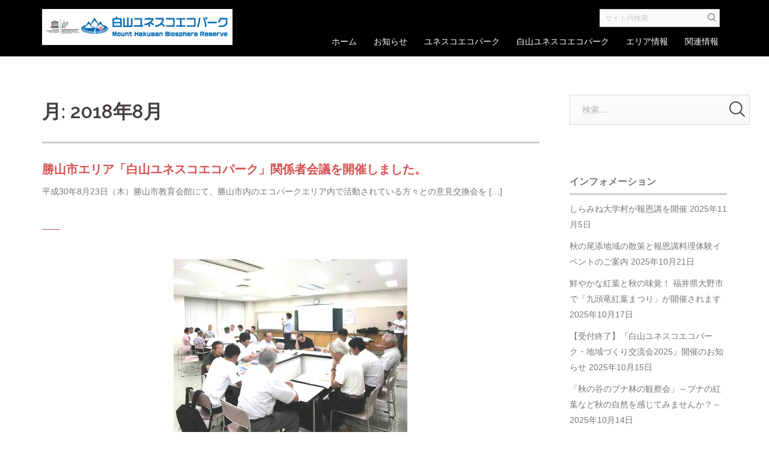

--- FILE ---
content_type: text/html; charset=UTF-8
request_url: https://hakusan-br.jp/2018/08/
body_size: 56021
content:
<!DOCTYPE html>
<html dir="ltr" lang="ja" prefix="og: https://ogp.me/ns#">
<head>
<meta name="google-site-verification" content="EE00xD3Fyw8-e96mDKlVtnR7BoLBQTeaXoLcO9Pgec8" />
<meta charset="UTF-8">
<meta name="viewport" content="width=device-width, initial-scale=1">
<meta name="Keywords" content="白山ユネスコエコパーク,白山,エコパーク,国連大学,白山国立公園" />
<meta name="Description" content="白山ユネスコエコパーク公式サイトです。白山ユネスコエコパークは、富山県南砺市、石川県白山市、福井県大野市・勝山市、岐阜県高山市・郡上市・白川村の4つの県と7つの市村から成り立っています。" />

<link rel="profile" href="http://gmpg.org/xfn/11">
<link rel="pingback" href="https://hakusan-br.jp/wp/xmlrpc.php">
<link href="//netdna.bootstrapcdn.com/font-awesome/4.0.3/css/font-awesome.min.css" rel="stylesheet">

<script src="https://hakusan-br.jp/wp/wp-content/themes/sydney_hakusan/js/ofi.min.js"></script>
<script>objectFitImages('.fit_img');</script>
    

<title>8月, 2018 | 白山ユネスコエコパーク</title>
	<style>img:is([sizes="auto" i], [sizes^="auto," i]) { contain-intrinsic-size: 3000px 1500px }</style>
	
		<!-- All in One SEO 4.7.8 - aioseo.com -->
	<meta name="robots" content="noindex, max-snippet:-1, max-image-preview:large, max-video-preview:-1" />
	<link rel="canonical" href="https://hakusan-br.jp/2018/08/" />
	<link rel="next" href="https://hakusan-br.jp/2018/08/page/2/" />
	<meta name="generator" content="All in One SEO (AIOSEO) 4.7.8" />
		<script type="application/ld+json" class="aioseo-schema">
			{"@context":"https:\/\/schema.org","@graph":[{"@type":"BreadcrumbList","@id":"https:\/\/hakusan-br.jp\/2018\/08\/#breadcrumblist","itemListElement":[{"@type":"ListItem","@id":"https:\/\/hakusan-br.jp\/#listItem","position":1,"name":"\u5bb6","item":"https:\/\/hakusan-br.jp\/","nextItem":{"@type":"ListItem","@id":"https:\/\/hakusan-br.jp\/2018\/#listItem","name":"2018"}},{"@type":"ListItem","@id":"https:\/\/hakusan-br.jp\/2018\/#listItem","position":2,"name":"2018","item":"https:\/\/hakusan-br.jp\/2018\/","nextItem":{"@type":"ListItem","@id":"https:\/\/hakusan-br.jp\/2018\/08\/#listItem","name":"8\u6708, 2018"},"previousItem":{"@type":"ListItem","@id":"https:\/\/hakusan-br.jp\/#listItem","name":"\u5bb6"}},{"@type":"ListItem","@id":"https:\/\/hakusan-br.jp\/2018\/08\/#listItem","position":3,"name":"8\u6708, 2018","previousItem":{"@type":"ListItem","@id":"https:\/\/hakusan-br.jp\/2018\/#listItem","name":"2018"}}]},{"@type":"CollectionPage","@id":"https:\/\/hakusan-br.jp\/2018\/08\/#collectionpage","url":"https:\/\/hakusan-br.jp\/2018\/08\/","name":"8\u6708, 2018 | \u767d\u5c71\u30e6\u30cd\u30b9\u30b3\u30a8\u30b3\u30d1\u30fc\u30af","inLanguage":"ja","isPartOf":{"@id":"https:\/\/hakusan-br.jp\/#website"},"breadcrumb":{"@id":"https:\/\/hakusan-br.jp\/2018\/08\/#breadcrumblist"}},{"@type":"Organization","@id":"https:\/\/hakusan-br.jp\/#organization","name":"\u767d\u5c71\u30e6\u30cd\u30b9\u30b3\u30a8\u30b3\u30d1\u30fc\u30af","description":"\u4e16\u754c\u306b\u8a87\u308b\u767d\u5c71\u3002\u4eba\u3068\u81ea\u7136\u304c\u7d21\u3050\u5730\u57df\u306e\u672a\u6765\u3078","url":"https:\/\/hakusan-br.jp\/"},{"@type":"WebSite","@id":"https:\/\/hakusan-br.jp\/#website","url":"https:\/\/hakusan-br.jp\/","name":"\u767d\u5c71\u30e6\u30cd\u30b9\u30b3\u30a8\u30b3\u30d1\u30fc\u30af","description":"\u4e16\u754c\u306b\u8a87\u308b\u767d\u5c71\u3002\u4eba\u3068\u81ea\u7136\u304c\u7d21\u3050\u5730\u57df\u306e\u672a\u6765\u3078","inLanguage":"ja","publisher":{"@id":"https:\/\/hakusan-br.jp\/#organization"}}]}
		</script>
		<!-- All in One SEO -->

<link rel='dns-prefetch' href='//fonts.googleapis.com' />
<link rel="alternate" type="application/rss+xml" title="白山ユネスコエコパーク &raquo; フィード" href="https://hakusan-br.jp/feed/" />
<link rel="alternate" type="application/rss+xml" title="白山ユネスコエコパーク &raquo; コメントフィード" href="https://hakusan-br.jp/comments/feed/" />
<script type="text/javascript">
/* <![CDATA[ */
window._wpemojiSettings = {"baseUrl":"https:\/\/s.w.org\/images\/core\/emoji\/15.0.3\/72x72\/","ext":".png","svgUrl":"https:\/\/s.w.org\/images\/core\/emoji\/15.0.3\/svg\/","svgExt":".svg","source":{"concatemoji":"https:\/\/hakusan-br.jp\/wp\/wp-includes\/js\/wp-emoji-release.min.js"}};
/*! This file is auto-generated */
!function(i,n){var o,s,e;function c(e){try{var t={supportTests:e,timestamp:(new Date).valueOf()};sessionStorage.setItem(o,JSON.stringify(t))}catch(e){}}function p(e,t,n){e.clearRect(0,0,e.canvas.width,e.canvas.height),e.fillText(t,0,0);var t=new Uint32Array(e.getImageData(0,0,e.canvas.width,e.canvas.height).data),r=(e.clearRect(0,0,e.canvas.width,e.canvas.height),e.fillText(n,0,0),new Uint32Array(e.getImageData(0,0,e.canvas.width,e.canvas.height).data));return t.every(function(e,t){return e===r[t]})}function u(e,t,n){switch(t){case"flag":return n(e,"\ud83c\udff3\ufe0f\u200d\u26a7\ufe0f","\ud83c\udff3\ufe0f\u200b\u26a7\ufe0f")?!1:!n(e,"\ud83c\uddfa\ud83c\uddf3","\ud83c\uddfa\u200b\ud83c\uddf3")&&!n(e,"\ud83c\udff4\udb40\udc67\udb40\udc62\udb40\udc65\udb40\udc6e\udb40\udc67\udb40\udc7f","\ud83c\udff4\u200b\udb40\udc67\u200b\udb40\udc62\u200b\udb40\udc65\u200b\udb40\udc6e\u200b\udb40\udc67\u200b\udb40\udc7f");case"emoji":return!n(e,"\ud83d\udc26\u200d\u2b1b","\ud83d\udc26\u200b\u2b1b")}return!1}function f(e,t,n){var r="undefined"!=typeof WorkerGlobalScope&&self instanceof WorkerGlobalScope?new OffscreenCanvas(300,150):i.createElement("canvas"),a=r.getContext("2d",{willReadFrequently:!0}),o=(a.textBaseline="top",a.font="600 32px Arial",{});return e.forEach(function(e){o[e]=t(a,e,n)}),o}function t(e){var t=i.createElement("script");t.src=e,t.defer=!0,i.head.appendChild(t)}"undefined"!=typeof Promise&&(o="wpEmojiSettingsSupports",s=["flag","emoji"],n.supports={everything:!0,everythingExceptFlag:!0},e=new Promise(function(e){i.addEventListener("DOMContentLoaded",e,{once:!0})}),new Promise(function(t){var n=function(){try{var e=JSON.parse(sessionStorage.getItem(o));if("object"==typeof e&&"number"==typeof e.timestamp&&(new Date).valueOf()<e.timestamp+604800&&"object"==typeof e.supportTests)return e.supportTests}catch(e){}return null}();if(!n){if("undefined"!=typeof Worker&&"undefined"!=typeof OffscreenCanvas&&"undefined"!=typeof URL&&URL.createObjectURL&&"undefined"!=typeof Blob)try{var e="postMessage("+f.toString()+"("+[JSON.stringify(s),u.toString(),p.toString()].join(",")+"));",r=new Blob([e],{type:"text/javascript"}),a=new Worker(URL.createObjectURL(r),{name:"wpTestEmojiSupports"});return void(a.onmessage=function(e){c(n=e.data),a.terminate(),t(n)})}catch(e){}c(n=f(s,u,p))}t(n)}).then(function(e){for(var t in e)n.supports[t]=e[t],n.supports.everything=n.supports.everything&&n.supports[t],"flag"!==t&&(n.supports.everythingExceptFlag=n.supports.everythingExceptFlag&&n.supports[t]);n.supports.everythingExceptFlag=n.supports.everythingExceptFlag&&!n.supports.flag,n.DOMReady=!1,n.readyCallback=function(){n.DOMReady=!0}}).then(function(){return e}).then(function(){var e;n.supports.everything||(n.readyCallback(),(e=n.source||{}).concatemoji?t(e.concatemoji):e.wpemoji&&e.twemoji&&(t(e.twemoji),t(e.wpemoji)))}))}((window,document),window._wpemojiSettings);
/* ]]> */
</script>
<link rel='stylesheet' id='sydney-bootstrap-css' href='https://hakusan-br.jp/wp/wp-content/themes/sydney_hakusan/css/bootstrap/bootstrap.min.css' type='text/css' media='all' />
<style id='wp-emoji-styles-inline-css' type='text/css'>

	img.wp-smiley, img.emoji {
		display: inline !important;
		border: none !important;
		box-shadow: none !important;
		height: 1em !important;
		width: 1em !important;
		margin: 0 0.07em !important;
		vertical-align: -0.1em !important;
		background: none !important;
		padding: 0 !important;
	}
</style>
<link rel='stylesheet' id='wp-block-library-css' href='https://hakusan-br.jp/wp/wp-includes/css/dist/block-library/style.min.css' type='text/css' media='all' />
<style id='classic-theme-styles-inline-css' type='text/css'>
/*! This file is auto-generated */
.wp-block-button__link{color:#fff;background-color:#32373c;border-radius:9999px;box-shadow:none;text-decoration:none;padding:calc(.667em + 2px) calc(1.333em + 2px);font-size:1.125em}.wp-block-file__button{background:#32373c;color:#fff;text-decoration:none}
</style>
<style id='global-styles-inline-css' type='text/css'>
:root{--wp--preset--aspect-ratio--square: 1;--wp--preset--aspect-ratio--4-3: 4/3;--wp--preset--aspect-ratio--3-4: 3/4;--wp--preset--aspect-ratio--3-2: 3/2;--wp--preset--aspect-ratio--2-3: 2/3;--wp--preset--aspect-ratio--16-9: 16/9;--wp--preset--aspect-ratio--9-16: 9/16;--wp--preset--color--black: #000000;--wp--preset--color--cyan-bluish-gray: #abb8c3;--wp--preset--color--white: #ffffff;--wp--preset--color--pale-pink: #f78da7;--wp--preset--color--vivid-red: #cf2e2e;--wp--preset--color--luminous-vivid-orange: #ff6900;--wp--preset--color--luminous-vivid-amber: #fcb900;--wp--preset--color--light-green-cyan: #7bdcb5;--wp--preset--color--vivid-green-cyan: #00d084;--wp--preset--color--pale-cyan-blue: #8ed1fc;--wp--preset--color--vivid-cyan-blue: #0693e3;--wp--preset--color--vivid-purple: #9b51e0;--wp--preset--gradient--vivid-cyan-blue-to-vivid-purple: linear-gradient(135deg,rgba(6,147,227,1) 0%,rgb(155,81,224) 100%);--wp--preset--gradient--light-green-cyan-to-vivid-green-cyan: linear-gradient(135deg,rgb(122,220,180) 0%,rgb(0,208,130) 100%);--wp--preset--gradient--luminous-vivid-amber-to-luminous-vivid-orange: linear-gradient(135deg,rgba(252,185,0,1) 0%,rgba(255,105,0,1) 100%);--wp--preset--gradient--luminous-vivid-orange-to-vivid-red: linear-gradient(135deg,rgba(255,105,0,1) 0%,rgb(207,46,46) 100%);--wp--preset--gradient--very-light-gray-to-cyan-bluish-gray: linear-gradient(135deg,rgb(238,238,238) 0%,rgb(169,184,195) 100%);--wp--preset--gradient--cool-to-warm-spectrum: linear-gradient(135deg,rgb(74,234,220) 0%,rgb(151,120,209) 20%,rgb(207,42,186) 40%,rgb(238,44,130) 60%,rgb(251,105,98) 80%,rgb(254,248,76) 100%);--wp--preset--gradient--blush-light-purple: linear-gradient(135deg,rgb(255,206,236) 0%,rgb(152,150,240) 100%);--wp--preset--gradient--blush-bordeaux: linear-gradient(135deg,rgb(254,205,165) 0%,rgb(254,45,45) 50%,rgb(107,0,62) 100%);--wp--preset--gradient--luminous-dusk: linear-gradient(135deg,rgb(255,203,112) 0%,rgb(199,81,192) 50%,rgb(65,88,208) 100%);--wp--preset--gradient--pale-ocean: linear-gradient(135deg,rgb(255,245,203) 0%,rgb(182,227,212) 50%,rgb(51,167,181) 100%);--wp--preset--gradient--electric-grass: linear-gradient(135deg,rgb(202,248,128) 0%,rgb(113,206,126) 100%);--wp--preset--gradient--midnight: linear-gradient(135deg,rgb(2,3,129) 0%,rgb(40,116,252) 100%);--wp--preset--font-size--small: 13px;--wp--preset--font-size--medium: 20px;--wp--preset--font-size--large: 36px;--wp--preset--font-size--x-large: 42px;--wp--preset--spacing--20: 0.44rem;--wp--preset--spacing--30: 0.67rem;--wp--preset--spacing--40: 1rem;--wp--preset--spacing--50: 1.5rem;--wp--preset--spacing--60: 2.25rem;--wp--preset--spacing--70: 3.38rem;--wp--preset--spacing--80: 5.06rem;--wp--preset--shadow--natural: 6px 6px 9px rgba(0, 0, 0, 0.2);--wp--preset--shadow--deep: 12px 12px 50px rgba(0, 0, 0, 0.4);--wp--preset--shadow--sharp: 6px 6px 0px rgba(0, 0, 0, 0.2);--wp--preset--shadow--outlined: 6px 6px 0px -3px rgba(255, 255, 255, 1), 6px 6px rgba(0, 0, 0, 1);--wp--preset--shadow--crisp: 6px 6px 0px rgba(0, 0, 0, 1);}:where(.is-layout-flex){gap: 0.5em;}:where(.is-layout-grid){gap: 0.5em;}body .is-layout-flex{display: flex;}.is-layout-flex{flex-wrap: wrap;align-items: center;}.is-layout-flex > :is(*, div){margin: 0;}body .is-layout-grid{display: grid;}.is-layout-grid > :is(*, div){margin: 0;}:where(.wp-block-columns.is-layout-flex){gap: 2em;}:where(.wp-block-columns.is-layout-grid){gap: 2em;}:where(.wp-block-post-template.is-layout-flex){gap: 1.25em;}:where(.wp-block-post-template.is-layout-grid){gap: 1.25em;}.has-black-color{color: var(--wp--preset--color--black) !important;}.has-cyan-bluish-gray-color{color: var(--wp--preset--color--cyan-bluish-gray) !important;}.has-white-color{color: var(--wp--preset--color--white) !important;}.has-pale-pink-color{color: var(--wp--preset--color--pale-pink) !important;}.has-vivid-red-color{color: var(--wp--preset--color--vivid-red) !important;}.has-luminous-vivid-orange-color{color: var(--wp--preset--color--luminous-vivid-orange) !important;}.has-luminous-vivid-amber-color{color: var(--wp--preset--color--luminous-vivid-amber) !important;}.has-light-green-cyan-color{color: var(--wp--preset--color--light-green-cyan) !important;}.has-vivid-green-cyan-color{color: var(--wp--preset--color--vivid-green-cyan) !important;}.has-pale-cyan-blue-color{color: var(--wp--preset--color--pale-cyan-blue) !important;}.has-vivid-cyan-blue-color{color: var(--wp--preset--color--vivid-cyan-blue) !important;}.has-vivid-purple-color{color: var(--wp--preset--color--vivid-purple) !important;}.has-black-background-color{background-color: var(--wp--preset--color--black) !important;}.has-cyan-bluish-gray-background-color{background-color: var(--wp--preset--color--cyan-bluish-gray) !important;}.has-white-background-color{background-color: var(--wp--preset--color--white) !important;}.has-pale-pink-background-color{background-color: var(--wp--preset--color--pale-pink) !important;}.has-vivid-red-background-color{background-color: var(--wp--preset--color--vivid-red) !important;}.has-luminous-vivid-orange-background-color{background-color: var(--wp--preset--color--luminous-vivid-orange) !important;}.has-luminous-vivid-amber-background-color{background-color: var(--wp--preset--color--luminous-vivid-amber) !important;}.has-light-green-cyan-background-color{background-color: var(--wp--preset--color--light-green-cyan) !important;}.has-vivid-green-cyan-background-color{background-color: var(--wp--preset--color--vivid-green-cyan) !important;}.has-pale-cyan-blue-background-color{background-color: var(--wp--preset--color--pale-cyan-blue) !important;}.has-vivid-cyan-blue-background-color{background-color: var(--wp--preset--color--vivid-cyan-blue) !important;}.has-vivid-purple-background-color{background-color: var(--wp--preset--color--vivid-purple) !important;}.has-black-border-color{border-color: var(--wp--preset--color--black) !important;}.has-cyan-bluish-gray-border-color{border-color: var(--wp--preset--color--cyan-bluish-gray) !important;}.has-white-border-color{border-color: var(--wp--preset--color--white) !important;}.has-pale-pink-border-color{border-color: var(--wp--preset--color--pale-pink) !important;}.has-vivid-red-border-color{border-color: var(--wp--preset--color--vivid-red) !important;}.has-luminous-vivid-orange-border-color{border-color: var(--wp--preset--color--luminous-vivid-orange) !important;}.has-luminous-vivid-amber-border-color{border-color: var(--wp--preset--color--luminous-vivid-amber) !important;}.has-light-green-cyan-border-color{border-color: var(--wp--preset--color--light-green-cyan) !important;}.has-vivid-green-cyan-border-color{border-color: var(--wp--preset--color--vivid-green-cyan) !important;}.has-pale-cyan-blue-border-color{border-color: var(--wp--preset--color--pale-cyan-blue) !important;}.has-vivid-cyan-blue-border-color{border-color: var(--wp--preset--color--vivid-cyan-blue) !important;}.has-vivid-purple-border-color{border-color: var(--wp--preset--color--vivid-purple) !important;}.has-vivid-cyan-blue-to-vivid-purple-gradient-background{background: var(--wp--preset--gradient--vivid-cyan-blue-to-vivid-purple) !important;}.has-light-green-cyan-to-vivid-green-cyan-gradient-background{background: var(--wp--preset--gradient--light-green-cyan-to-vivid-green-cyan) !important;}.has-luminous-vivid-amber-to-luminous-vivid-orange-gradient-background{background: var(--wp--preset--gradient--luminous-vivid-amber-to-luminous-vivid-orange) !important;}.has-luminous-vivid-orange-to-vivid-red-gradient-background{background: var(--wp--preset--gradient--luminous-vivid-orange-to-vivid-red) !important;}.has-very-light-gray-to-cyan-bluish-gray-gradient-background{background: var(--wp--preset--gradient--very-light-gray-to-cyan-bluish-gray) !important;}.has-cool-to-warm-spectrum-gradient-background{background: var(--wp--preset--gradient--cool-to-warm-spectrum) !important;}.has-blush-light-purple-gradient-background{background: var(--wp--preset--gradient--blush-light-purple) !important;}.has-blush-bordeaux-gradient-background{background: var(--wp--preset--gradient--blush-bordeaux) !important;}.has-luminous-dusk-gradient-background{background: var(--wp--preset--gradient--luminous-dusk) !important;}.has-pale-ocean-gradient-background{background: var(--wp--preset--gradient--pale-ocean) !important;}.has-electric-grass-gradient-background{background: var(--wp--preset--gradient--electric-grass) !important;}.has-midnight-gradient-background{background: var(--wp--preset--gradient--midnight) !important;}.has-small-font-size{font-size: var(--wp--preset--font-size--small) !important;}.has-medium-font-size{font-size: var(--wp--preset--font-size--medium) !important;}.has-large-font-size{font-size: var(--wp--preset--font-size--large) !important;}.has-x-large-font-size{font-size: var(--wp--preset--font-size--x-large) !important;}
:where(.wp-block-post-template.is-layout-flex){gap: 1.25em;}:where(.wp-block-post-template.is-layout-grid){gap: 1.25em;}
:where(.wp-block-columns.is-layout-flex){gap: 2em;}:where(.wp-block-columns.is-layout-grid){gap: 2em;}
:root :where(.wp-block-pullquote){font-size: 1.5em;line-height: 1.6;}
</style>
<link rel='stylesheet' id='contact-form-7-css' href='https://hakusan-br.jp/wp/wp-content/plugins/contact-form-7/includes/css/styles.css' type='text/css' media='all' />
<link rel='stylesheet' id='responsive-lightbox-nivo_lightbox-css-css' href='https://hakusan-br.jp/wp/wp-content/plugins/responsive-lightbox-lite/assets/nivo-lightbox/nivo-lightbox.css' type='text/css' media='all' />
<link rel='stylesheet' id='responsive-lightbox-nivo_lightbox-css-d-css' href='https://hakusan-br.jp/wp/wp-content/plugins/responsive-lightbox-lite/assets/nivo-lightbox/themes/default/default.css' type='text/css' media='all' />
<link rel='stylesheet' id='searchandfilter-css' href='https://hakusan-br.jp/wp/wp-content/plugins/search-filter/style.css' type='text/css' media='all' />
<link rel='stylesheet' id='sow-image-default-8b5b6f678277-css' href='https://hakusan-br.jp/wp/wp-content/uploads/siteorigin-widgets/sow-image-default-8b5b6f678277.css' type='text/css' media='all' />
<link rel='stylesheet' id='whats-new-style-css' href='https://hakusan-br.jp/wp/wp-content/plugins/whats-new-genarator/whats-new.css' type='text/css' media='all' />
<link rel='stylesheet' id='sydney-body-fonts-css' href='//fonts.googleapis.com/css?family=Source+Sans+Pro%3A400%2C400italic%2C600' type='text/css' media='all' />
<link rel='stylesheet' id='sydney-headings-fonts-css' href='//fonts.googleapis.com/css?family=Raleway%3A400%2C500%2C600' type='text/css' media='all' />
<link rel='stylesheet' id='sydney-style-css' href='https://hakusan-br.jp/wp/wp-content/themes/sydney_hakusan/style.css' type='text/css' media='all' />
<style id='sydney-style-inline-css' type='text/css'>
.site-title { font-size:32px; }
.site-description { font-size:16px; }
#mainnav ul li a { font-size:14px; }
h1 { font-size:52px; }
h2 { font-size:42px; }
h3 { font-size:32px; }
h4 { font-size:25px; }
h5 { font-size:20px; }
h6 { font-size:18px; }
body { font-size:14px; }
.header-image { background-size:cover;}
.header-image { height:60px; }
.site-header.float-header { background-color:rgba(0,0,0,0.9);}
@media only screen and (max-width: 991px) { .site-header { background-color:#000000;}}
.site-title a, .site-title a:hover { color:#ffffff}
.site-description { color:#ffffff}
#mainnav ul li a, #mainnav ul li::before { color:#ffffff}
#mainnav .sub-menu li a { color:#ffffff}
#mainnav .sub-menu li a { background:#1c1c1c}
.text-slider .maintitle, .text-slider .subtitle { color:#ffffff}
body { color:#767676}
#secondary { background-color:#ffffff}
#secondary, #secondary a, #secondary .widget-title { color:#767676}
.footer-widgets { background-color:#252525}
.site-footer { background-color:#1c1c1c}
.site-footer,.site-footer a { color:#666666}
.overlay { background-color:#000000}
.page-wrap { padding-top:83px;}
.page-wrap { padding-bottom:100px;}
.slide-inner { display:none;}
.slide-inner.text-slider-stopped { display:block;}

</style>
<link rel='stylesheet' id='sydney-font-awesome-css' href='https://hakusan-br.jp/wp/wp-content/themes/sydney_hakusan/fonts/font-awesome.min.css' type='text/css' media='all' />
<!--[if lte IE 9]>
<link rel='stylesheet' id='sydney-ie9-css' href='https://hakusan-br.jp/wp/wp-content/themes/sydney_hakusan/css/ie9.css' type='text/css' media='all' />
<![endif]-->
<link rel='stylesheet' id='wp-pagenavi-css' href='https://hakusan-br.jp/wp/wp-content/plugins/wp-pagenavi/pagenavi-css.css' type='text/css' media='all' />
<script type="text/javascript" src="https://hakusan-br.jp/wp/wp-includes/js/jquery/jquery.min.js" id="jquery-core-js"></script>
<script type="text/javascript" src="https://hakusan-br.jp/wp/wp-includes/js/jquery/jquery-migrate.min.js" id="jquery-migrate-js"></script>
<script type="text/javascript" src="https://hakusan-br.jp/wp/wp-content/plugins/responsive-lightbox-lite/assets/nivo-lightbox/nivo-lightbox.min.js" id="responsive-lightbox-nivo_lightbox-js"></script>
<script type="text/javascript" id="responsive-lightbox-lite-script-js-extra">
/* <![CDATA[ */
var rllArgs = {"script":"nivo_lightbox","selector":"lightbox","custom_events":""};
/* ]]> */
</script>
<script type="text/javascript" src="https://hakusan-br.jp/wp/wp-content/plugins/responsive-lightbox-lite/assets/inc/script.js" id="responsive-lightbox-lite-script-js"></script>
<script type="text/javascript" src="https://hakusan-br.jp/wp/wp-content/plugins/sydney-portfolio//lib/js/isotope.min.js" id="sydney-isotope-js"></script>
<link rel="https://api.w.org/" href="https://hakusan-br.jp/wp-json/" /><link rel="EditURI" type="application/rsd+xml" title="RSD" href="https://hakusan-br.jp/wp/xmlrpc.php?rsd" />
			<style>
				.sydney-svg-icon {
					display: inline-block;
					width: 16px;
					height: 16px;
					vertical-align: middle;
					line-height: 1;
				}
				.team-item .team-social li .sydney-svg-icon {
					width: 14px;
				}
				.roll-team:not(.style1) .team-item .team-social li .sydney-svg-icon {
					fill: #fff;
				}
				.team-item .team-social li:hover .sydney-svg-icon {
					fill: #000;
				}
				.team_hover_edits .team-social li a .sydney-svg-icon {
					fill: #000;
				}
				.team_hover_edits .team-social li:hover a .sydney-svg-icon {
					fill: #fff;
				}	
				.single-sydney-projects .entry-thumb {
					text-align: left;
				}	

			</style>
			<style type="text/css">
		.header-image {
			background-image: url(https://hakusan-br.store-ink.jp/wp/wp-content/uploads/2016/07/cropped-shiramine-1.jpg);
			display: block;
		}
		@media only screen and (max-width: 1024px) {
			.header-inner {
				display: block;
			}
			.header-image {
				background-image: none;
				height: auto !important;
			}		
		}
	</style>
	<link rel="icon" href="https://hakusan-br.jp/wp/wp-content/uploads/2019/03/cropped-fv-1-32x32.gif" sizes="32x32" />
<link rel="icon" href="https://hakusan-br.jp/wp/wp-content/uploads/2019/03/cropped-fv-1-192x192.gif" sizes="192x192" />
<link rel="apple-touch-icon" href="https://hakusan-br.jp/wp/wp-content/uploads/2019/03/cropped-fv-1-180x180.gif" />
<meta name="msapplication-TileImage" content="https://hakusan-br.jp/wp/wp-content/uploads/2019/03/cropped-fv-1-270x270.gif" />
		<style type="text/css" id="wp-custom-css">
			/* ---ヘッダーに検索枠追加 --- */
.site-logo {max-height: 60px}
    .header_search{text-align: right;}
    .site-header.float-header {
        background-color: rgba(0,0,0,1);
        background-color:#000;
        padding:15px 10px 12px;
        position: fixed}
    .searchandfilter ul{margin: 0 0 11px}
    .searchandfilter input[type="text"]{
        font-size: 12px;
        box-sizing: border-box;	padding:0 20px 0 8px ;margin: 0 -8px 0 0;
        width: 200px;height: 30px;line-height: 30px;} 
    .searchandfilter li{position: relative;}
    .searchandfilter li:first-child:after{
        content:"";
        position: absolute;top:7px;right:8px;width:14px;height:14px;
        background: url(/wp/wp-content/themes/sydney_hakusan/images/icon_serch.svg) no-repeat;
        background-size:100%;z-index:10}
    .searchandfilter input[type="submit"] {
        position: absolute;top:-19px;left:-28px;width: 25px;height:30px;
        line-height: 1;
        padding:0;
        color: #fff;
        background-color:transparent;
        border: none;;z-index:100} 
    .header_search.sp{display: none}
@media only screen and (max-width: 1024px) {
    .header_search.pc{display: none}
    .header_search.sp{display: block}
    .header_search{text-align:center;margin: 15px 0 30px 15px}
}
 @media only screen and (max-width: 780px) {
	 /* fixedの調整 */
     .page-wrap{padding-top:150px}
	 .page-template-page_front-page .page-wrap{padding-top:100px}
}
 @media only screen and (max-width: 480px) {
     .header_search{text-align:left;margin: 15px 0 30px 50px}
     .page-wrap {padding-top:150px}/* fixedの調整 */
     input[type="search"]{width: 280px}/* サイドの検索枠を収める */
}
/* topの上隙間修正 *いらない
    #masthead{margin-top:-32px!important;}
    .header-slider{margin-top: -32px}

/* --------------------------- 検索 --------------------------- */   
    .search_header h4{font-size: 20px;font-weight: 400}
    .search .content-area .hentry{padding-top:0}
    .search .content-area .hentry:after {display: none;background-color:#fff!important}
    .meta-post{display: none;margin-bottom: 0px}
.search .col-md-9 {width: 78%;margin-left:11%}
/* pagination */
    .pagination{
   margin:40px auto 0}
.search .nav-links{
   display:flex;justify-content: center}
.search .pagination .page-numbers{
   display:inline-block;
   margin-right:14px;
    width: 32px;height: 32px;
    text-align: center;
   line-height: 32px;
   color:#333;
   border-radius:4px;
   border:1px solid #eee;
   background:#fff}
.search .pagination .current{
   border:2px solid #d65050;
   color:#d65050;
    line-height: 30px}
.search .pagination a:hover{opacity: 0.7}
.search .pagination a.prev.page-numbers,
.search .pagination a.next.page-numbers{
   background:transparent;
   box-shadow:none;
   color:#d65050}
.search .pagination .dots{
   background:transparent;
   box-shadow:none;
}
/* 検索 なし　search_none */
    .search_none{margin:40px 0 60px;color:#443f3f}
    .search_none h5{font-size: 20px;margin-bottom: 20px;font-weight: 400}
    
    .search-form{position: relative;width: 300px;box-sizing: border-box;}
    .search-form:after{
        content:"";
        position: absolute;top:11px;right:8px;width:26px;height:26px;
        background: url(/wp/wp-content/themes/sydney_hakusan/images/icon_serch.svg) no-repeat;
        background-size:100%;z-index:10}
    .search-form label{}
    .search-form input[type="search"] {width: 300px;}
    .search-form input[type="submit"] {
        position: absolute;top:0px;right:0px;width:40px;height:50px;
        line-height: 1;
        padding:0;
        color: transparent;
        background-color:transparent;
        border: none;;z-index:100}
@media only screen and (max-width: 767px) {
    .search_header h3{font-size: 24px}
    .search_header h4{font-size: 16px}
    .search .hentry .title-post{font-size: 19px}
     .search .col-md-9 {width: 88%;margin-left:6%}
}
/* content-search */
.search .entry-header{border-top:solid 3px #ccc}
.search .hentry .title-post{border-top:none}
.search .content-area .hentry{padding-bottom:0}
.cf:after {content: "";clear: both;display: block}
.entry-post_img{
    float:left;
	width: 160px;
	height: 0;
	line-height: 0;
	overflow: hidden;
	padding-bottom:120px;margin:35px 30px 30px 0;
	position: relative}
.entry-post_img img {
	width: 100%;
	height: 100%;
	object-fit: cover;
	position: absolute;
	top: 50%;
	left: 50%;
	-webkit-transform: translate(-50%, -50%);
	-ms-transform: translate(-50%, -50%);
	transform: translate(-50%, -50%)}
@media screen and (max-width:767px) {
    .entry-post_img{float:none;margin:30px auto 0}
    .search .hentry .title-post{padding-top:15px}
}		</style>
		    <!--<script src="https://hakusan-br.jp/wp/wp-content/themes/sydney_hakusan/css/style_add.css?20251115-1957"></script>-->
<script>
  (function(i,s,o,g,r,a,m){i['GoogleAnalyticsObject']=r;i[r]=i[r]||function(){
  (i[r].q=i[r].q||[]).push(arguments)},i[r].l=1*new Date();a=s.createElement(o),
  m=s.getElementsByTagName(o)[0];a.async=1;a.src=g;m.parentNode.insertBefore(a,m)
  })(window,document,'script','https://www.google-analytics.com/analytics.js','ga');

  ga('create', 'UA-96534615-1', 'auto');
  ga('send', 'pageview');

</script>
</head>


<body class="archive date group-blog">
<div class="preloader">
    <div class="spinner">
        <div class="pre-bounce1"></div>
        <div class="pre-bounce2"></div>
    </div>
</div>	
<div id="page" class="hfeed site">
	<a class="skip-link screen-reader-text" href="#content">コンテンツへスキップ</a>

	<header id="masthead" class="site-header float-header" role="banner">
		<div class="header-wrap">
            <div class="container">
                <div class="row">
				<div class="col-md-4 col-sm-8 col-xs-12">
		        					<a href="https://hakusan-br.jp/" title="白山ユネスコエコパーク"><img class="site-logo" src="https://hakusan-br.jp/wp/wp-content/uploads/2019/03/logo2019.gif" alt="白山ユネスコエコパーク" /></a>
		        				</div>
				<div class="col-md-8 col-sm-4 col-xs-12">
					<div class="btn-menu"></div>
                    <div class="header_search pc">
                        
				<form action="" method="post" class="searchandfilter">
					<div><ul><li><input type="text" name="ofsearch" placeholder="サイト内検索" value=""></li><li><input type="hidden" name="ofsubmitted" value="1"><input type="submit" value="　"></li></ul></div></form>                    </div>
					<nav id="mainnav" class="mainnav" role="navigation">
						<div class="menu-hakusan-container"><ul id="menu-hakusan" class="menu"><li id="menu-item-1802" class="menu-item menu-item-type-custom menu-item-object-custom menu-item-home menu-item-1802"><a href="https://hakusan-br.jp/">ホーム</a></li>
<li id="menu-item-70" class="menu-item menu-item-type-post_type menu-item-object-page current_page_parent menu-item-70"><a href="https://hakusan-br.jp/archives/">お知らせ</a></li>
<li id="menu-item-1840" class="menu-item menu-item-type-post_type menu-item-object-page menu-item-1840"><a href="https://hakusan-br.jp/br/">ユネスコエコパーク</a></li>
<li id="menu-item-81" class="menu-item menu-item-type-post_type menu-item-object-page menu-item-has-children menu-item-81"><a href="https://hakusan-br.jp/hakusan_br/">白山ユネスコエコパーク</a>
<ul class="sub-menu">
	<li id="menu-item-1306" class="menu-item menu-item-type-post_type menu-item-object-page menu-item-1306"><a href="https://hakusan-br.jp/aboutus/">白山ユネスコエコパーク協議会</a></li>
</ul>
</li>
<li id="menu-item-71" class="menu-item menu-item-type-post_type menu-item-object-page menu-item-has-children menu-item-71"><a href="https://hakusan-br.jp/area/">エリア情報</a>
<ul class="sub-menu">
	<li id="menu-item-75" class="menu-item menu-item-type-post_type menu-item-object-page menu-item-75"><a href="https://hakusan-br.jp/gokayama/">五箇山</a></li>
	<li id="menu-item-83" class="menu-item menu-item-type-post_type menu-item-object-page menu-item-83"><a href="https://hakusan-br.jp/shirakawago/">白川郷</a></li>
	<li id="menu-item-85" class="menu-item menu-item-type-post_type menu-item-object-page menu-item-85"><a href="https://hakusan-br.jp/shokawa/">荘川</a></li>
	<li id="menu-item-86" class="menu-item menu-item-type-post_type menu-item-object-page menu-item-86"><a href="https://hakusan-br.jp/takasu/">高鷲</a></li>
	<li id="menu-item-84" class="menu-item menu-item-type-post_type menu-item-object-page menu-item-84"><a href="https://hakusan-br.jp/shirotori/">白鳥</a></li>
	<li id="menu-item-77" class="menu-item menu-item-type-post_type menu-item-object-page menu-item-77"><a href="https://hakusan-br.jp/izumi/">和泉</a></li>
	<li id="menu-item-78" class="menu-item menu-item-type-post_type menu-item-object-page menu-item-78"><a href="https://hakusan-br.jp/ono/">大野</a></li>
	<li id="menu-item-76" class="menu-item menu-item-type-post_type menu-item-object-page menu-item-76"><a href="https://hakusan-br.jp/katsuyama/">勝山</a></li>
	<li id="menu-item-82" class="menu-item menu-item-type-post_type menu-item-object-page menu-item-82"><a href="https://hakusan-br.jp/shiramine/">白峰</a></li>
	<li id="menu-item-79" class="menu-item menu-item-type-post_type menu-item-object-page menu-item-79"><a href="https://hakusan-br.jp/oguchichugu/">尾口・中宮</a></li>
</ul>
</li>
<li id="menu-item-1831" class="menu-item menu-item-type-post_type menu-item-object-page menu-item-1831"><a href="https://hakusan-br.jp/data/">関連情報</a></li>
</ul></div>                        <div class="header_search sp">
                        
				<form action="" method="post" class="searchandfilter">
					<div><ul><li><input type="text" name="ofsearch" placeholder="サイト内検索" value=""></li><li><input type="hidden" name="ofsubmitted" value="1"><input type="submit" value="　"></li></ul></div></form>                        </div>
					</nav><!-- #site-navigation -->
				</div>
				</div>
			</div>
		</div>
	</header><!-- #masthead -->
	
    

	<div class="header-image">
		<div class="overlay"></div>		<img class="header-inner" src="https://hakusan-br.store-ink.jp/wp/wp-content/uploads/2016/07/cropped-shiramine-1.jpg" width="1920" alt="白山ユネスコエコパーク">
	</div>

	<div id="content" class="page-wrap">
		<div class="container content-wrapper">
			<div class="row">	
	<div id="primary" class="content-area col-md-9 classic">
		<main id="main" class="post-wrap" role="main">
        
        		
			<header class="page-header">
				<h3 class="archive-title">月: <span>2018年8月</span></h3>			</header><!-- .page-header -->

			<div class="posts-layout bbb">
			
				
<article id="post-2042" class="post-2042 post type-post status-publish format-standard hentry category-katsuyama">

	
	<header class="entry-header">
		<h2 class="title-post"><a href="https://hakusan-br.jp/2018/08/24/%e5%8b%9d%e5%b1%b1%e5%b8%82%e3%82%a8%e3%83%aa%e3%82%a2%e3%80%8c%e7%99%bd%e5%b1%b1%e3%83%a6%e3%83%8d%e3%82%b9%e3%82%b3%e3%82%a8%e3%82%b3%e3%83%91%e3%83%bc%e3%82%af%e3%80%8d%e9%96%a2%e4%bf%82%e8%80%85/" rel="bookmark">勝山市エリア「白山ユネスコエコパーク」関係者会議を開催しました。</a></h2>
				<div class="meta-post">
			<span class="posted-on">投稿日: <a href="https://hakusan-br.jp/2018/08/24/%e5%8b%9d%e5%b1%b1%e5%b8%82%e3%82%a8%e3%83%aa%e3%82%a2%e3%80%8c%e7%99%bd%e5%b1%b1%e3%83%a6%e3%83%8d%e3%82%b9%e3%82%b3%e3%82%a8%e3%82%b3%e3%83%91%e3%83%bc%e3%82%af%e3%80%8d%e9%96%a2%e4%bf%82%e8%80%85/" rel="bookmark"><time class="entry-date published" datetime="2018-08-24T16:02:56+09:00">2018年8月24日</time><time class="updated" datetime="2021-04-08T11:32:22+09:00">2021年4月8日</time></a></span><span class="byline"> <span class="author vcard"><a class="url fn n" href="https://hakusan-br.jp/author/katsuyama/">勝山市</a></span></span><span class="cat-links">Posted in <a href="https://hakusan-br.jp/category/katsuyama/" rel="category tag">勝山エリア</a></span>		</div><!-- .entry-meta -->
			</header><!-- .entry-header -->

	<div class="entry-post">
					<p>平成30年8月23日（木）勝山市教育会館にて、勝山市内のエコパークエリア内で活動されている方々との意見交換会を [&hellip;]</p>
		
			</div><!-- .entry-post -->

	<footer class="entry-footer">
			</footer><!-- .entry-footer -->
</article><!-- #post-## -->
			
				
<article id="post-2029" class="post-2029 post type-post status-publish format-image has-post-thumbnail hentry category-takasu category-shiratori post_format-post-format-image">

			<div class="entry-thumb">
			<a href="https://hakusan-br.jp/2018/08/17/%e9%83%a1%e4%b8%8a%e5%b8%82%e3%82%a8%e3%83%aa%e3%82%a2%e3%80%8c%e7%99%bd%e5%b1%b1%e3%83%a6%e3%83%8d%e3%82%b9%e3%82%b3%e3%82%a8%e3%82%b3%e3%83%91%e3%83%bc%e3%82%af%e3%80%8d%e5%b8%82%e6%b0%91%e6%84%8f/" title="郡上市エリア「白山ユネスコエコパーク」市民意見交換会の開催（報告）について"><img width="389" height="288" src="https://hakusan-br.jp/wp/wp-content/uploads/2018/08/gujo.jpg" class="attachment-sydney-large-thumb size-sydney-large-thumb wp-post-image" alt="" decoding="async" loading="lazy" srcset="https://hakusan-br.jp/wp/wp-content/uploads/2018/08/gujo.jpg 389w, https://hakusan-br.jp/wp/wp-content/uploads/2018/08/gujo-300x222.jpg 300w, https://hakusan-br.jp/wp/wp-content/uploads/2018/08/gujo-230x170.jpg 230w, https://hakusan-br.jp/wp/wp-content/uploads/2018/08/gujo-350x259.jpg 350w" sizes="auto, (max-width: 389px) 100vw, 389px" /></a>
		</div>
	
	<header class="entry-header">
		<h2 class="title-post"><a href="https://hakusan-br.jp/2018/08/17/%e9%83%a1%e4%b8%8a%e5%b8%82%e3%82%a8%e3%83%aa%e3%82%a2%e3%80%8c%e7%99%bd%e5%b1%b1%e3%83%a6%e3%83%8d%e3%82%b9%e3%82%b3%e3%82%a8%e3%82%b3%e3%83%91%e3%83%bc%e3%82%af%e3%80%8d%e5%b8%82%e6%b0%91%e6%84%8f/" rel="bookmark">郡上市エリア「白山ユネスコエコパーク」市民意見交換会の開催（報告）について</a></h2>
				<div class="meta-post">
			<span class="posted-on">投稿日: <a href="https://hakusan-br.jp/2018/08/17/%e9%83%a1%e4%b8%8a%e5%b8%82%e3%82%a8%e3%83%aa%e3%82%a2%e3%80%8c%e7%99%bd%e5%b1%b1%e3%83%a6%e3%83%8d%e3%82%b9%e3%82%b3%e3%82%a8%e3%82%b3%e3%83%91%e3%83%bc%e3%82%af%e3%80%8d%e5%b8%82%e6%b0%91%e6%84%8f/" rel="bookmark"><time class="entry-date published" datetime="2018-08-17T14:20:07+09:00">2018年8月17日</time><time class="updated" datetime="2018-08-17T14:26:58+09:00">2018年8月17日</time></a></span><span class="byline"> <span class="author vcard"><a class="url fn n" href="https://hakusan-br.jp/author/gujo/">郡上市</a></span></span><span class="cat-links">Posted in <a href="https://hakusan-br.jp/category/takasu/" rel="category tag">高鷲エリア</a>、<a href="https://hakusan-br.jp/category/shiratori/" rel="category tag">白鳥エリア</a></span>		</div><!-- .entry-meta -->
			</header><!-- .entry-header -->

	<div class="entry-post">
					<p>  郡上市エリア「白山ユネスコエコパーク」市民意見交換会の開催（報告）について &nbsp; 郡上エリアでの「 [&hellip;]</p>
		
			</div><!-- .entry-post -->

	<footer class="entry-footer">
			</footer><!-- .entry-footer -->
</article><!-- #post-## -->
			
				
<article id="post-2026" class="post-2026 post type-post status-publish format-standard hentry category-info">

	
	<header class="entry-header">
		<h2 class="title-post"><a href="https://hakusan-br.jp/2018/08/10/%e7%9c%8c%e6%b0%91%e7%99%bd%e5%b1%b1%e8%ac%9b%e5%ba%a7%e3%80%80%e7%ac%ac%ef%bc%92%e5%9b%9e%e3%80%8c%e7%99%bd%e5%b1%b1%e7%a0%94%e7%a9%b6%e6%9c%80%e5%89%8d%e7%b7%9a%e3%80%8d%e9%96%8b%e5%82%ac%e3%81%ae/" rel="bookmark">県民白山講座　第２回「白山研究最前線」開催のお知らせ</a></h2>
				<div class="meta-post">
			<span class="posted-on">投稿日: <a href="https://hakusan-br.jp/2018/08/10/%e7%9c%8c%e6%b0%91%e7%99%bd%e5%b1%b1%e8%ac%9b%e5%ba%a7%e3%80%80%e7%ac%ac%ef%bc%92%e5%9b%9e%e3%80%8c%e7%99%bd%e5%b1%b1%e7%a0%94%e7%a9%b6%e6%9c%80%e5%89%8d%e7%b7%9a%e3%80%8d%e9%96%8b%e5%82%ac%e3%81%ae/" rel="bookmark"><time class="entry-date published" datetime="2018-08-10T16:42:57+09:00">2018年8月10日</time><time class="updated" datetime="2020-05-30T18:13:00+09:00">2020年5月30日</time></a></span><span class="byline"> <span class="author vcard"><a class="url fn n" href="https://hakusan-br.jp/author/hakusan/">白山市</a></span></span><span class="cat-links">Posted in <a href="https://hakusan-br.jp/category/info/" rel="category tag">お知らせ</a></span>		</div><!-- .entry-meta -->
			</header><!-- .entry-header -->

	<div class="entry-post">
					<p>８月１１日（土・祝）１３：３０から 県民白山講座　第２回「白山研究最前線」を開催いたします。 多くの皆様のご来 [&hellip;]</p>
		
			</div><!-- .entry-post -->

	<footer class="entry-footer">
			</footer><!-- .entry-footer -->
</article><!-- #post-## -->
						</div>
			
			
		
		</main><!-- #main -->
	</div><!-- #primary -->


<div id="secondary" class="widget-area col-md-3" role="complementary">
	<aside id="search-2" class="widget widget_search"><form role="search" method="get" class="search-form" action="https://hakusan-br.jp/">
				<label>
					<span class="screen-reader-text">検索:</span>
					<input type="search" class="search-field" placeholder="検索&hellip;" value="" name="s" />
				</label>
				<input type="submit" class="search-submit" value="検索" />
			</form></aside>
		<aside id="recent-posts-2" class="widget widget_recent_entries">
		<h3 class="widget-title">インフォメーション</h3>
		<ul>
											<li>
					<a href="https://hakusan-br.jp/2025/11/05/%e3%81%97%e3%82%89%e3%81%bf%e3%81%ad%e5%a4%a7%e5%ad%a6%e6%9d%91%e3%81%8c%e5%a0%b1%e6%81%a9%e8%ac%9b%e3%82%92%e9%96%8b%e5%82%ac/">しらみね大学村が報恩講を開催</a>
											<span class="post-date">2025年11月5日</span>
									</li>
											<li>
					<a href="https://hakusan-br.jp/2025/10/21/%e7%a7%8b%e3%81%ae%e5%b0%be%e6%b7%bb%e5%9c%b0%e5%9f%9f%e3%81%ae%e6%95%a3%e7%ad%96%e3%81%a8%e5%a0%b1%e6%81%a9%e8%ac%9b%e6%96%99%e7%90%86%e4%bd%93%e9%a8%93%e3%82%a4%e3%83%99%e3%83%b3%e3%83%88%e3%81%ae/">秋の尾添地域の散策と報恩講料理体験イベントのご案内</a>
											<span class="post-date">2025年10月21日</span>
									</li>
											<li>
					<a href="https://hakusan-br.jp/2025/10/17/%e9%ae%ae%e3%82%84%e3%81%8b%e3%81%aa%e7%b4%85%e8%91%89%e3%81%a8%e7%a7%8b%e3%81%ae%e5%91%b3%e8%a6%9a%ef%bc%81-%e7%a6%8f%e4%ba%95%e7%9c%8c%e5%a4%a7%e9%87%8e%e5%b8%82%e3%81%a7%e3%80%8c%e4%b9%9d%e9%a0%ad/">鮮やかな紅葉と秋の味覚！ 福井県大野市で「九頭竜紅葉まつり」が開催されます</a>
											<span class="post-date">2025年10月17日</span>
									</li>
											<li>
					<a href="https://hakusan-br.jp/2025/10/15/%e3%80%8e%e7%99%bd%e5%b1%b1%e3%83%a6%e3%83%8d%e3%82%b9%e3%82%b3%e3%82%a8%e3%82%b3%e3%83%91%e3%83%bc%e3%82%af%e3%83%bb%e5%9c%b0%e5%9f%9f%e3%81%a5%e3%81%8f%e3%82%8a%e4%ba%a4%e6%b5%81%e4%bc%9a2025/">【受付終了】『白山ユネスコエコパーク・地域づくり交流会2025』開催のお知らせ</a>
											<span class="post-date">2025年10月15日</span>
									</li>
											<li>
					<a href="https://hakusan-br.jp/2025/10/14/%e3%80%8c%e7%a7%8b%e3%81%ae%e8%b0%b7%e3%81%ae%e3%83%96%e3%83%8a%e6%9e%97%e3%81%ae%e8%a6%b3%e5%af%9f%e4%bc%9a-in-%e5%8b%9d%e5%b1%b1%e3%80%8d%e3%82%92%e9%96%8b%e5%82%ac%e3%81%97%e3%81%be%e3%81%99/">「秋の谷のブナ林の観察会」～ブナの紅葉など秋の自然を感じてみませんか？～</a>
											<span class="post-date">2025年10月14日</span>
									</li>
					</ul>

		</aside><aside id="archives-2" class="widget widget_archive"><h3 class="widget-title">これまでのお知らせ</h3>
			<ul>
					<li><a href='https://hakusan-br.jp/2025/11/'>2025年11月</a>&nbsp;(1)</li>
	<li><a href='https://hakusan-br.jp/2025/10/'>2025年10月</a>&nbsp;(4)</li>
	<li><a href='https://hakusan-br.jp/2025/09/'>2025年9月</a>&nbsp;(6)</li>
	<li><a href='https://hakusan-br.jp/2025/08/'>2025年8月</a>&nbsp;(4)</li>
	<li><a href='https://hakusan-br.jp/2025/07/'>2025年7月</a>&nbsp;(9)</li>
	<li><a href='https://hakusan-br.jp/2025/06/'>2025年6月</a>&nbsp;(1)</li>
	<li><a href='https://hakusan-br.jp/2025/05/'>2025年5月</a>&nbsp;(5)</li>
	<li><a href='https://hakusan-br.jp/2025/04/'>2025年4月</a>&nbsp;(7)</li>
	<li><a href='https://hakusan-br.jp/2025/03/'>2025年3月</a>&nbsp;(2)</li>
	<li><a href='https://hakusan-br.jp/2025/02/'>2025年2月</a>&nbsp;(1)</li>
	<li><a href='https://hakusan-br.jp/2024/12/'>2024年12月</a>&nbsp;(1)</li>
	<li><a href='https://hakusan-br.jp/2024/11/'>2024年11月</a>&nbsp;(2)</li>
	<li><a href='https://hakusan-br.jp/2024/10/'>2024年10月</a>&nbsp;(4)</li>
	<li><a href='https://hakusan-br.jp/2024/09/'>2024年9月</a>&nbsp;(1)</li>
	<li><a href='https://hakusan-br.jp/2024/08/'>2024年8月</a>&nbsp;(8)</li>
	<li><a href='https://hakusan-br.jp/2024/07/'>2024年7月</a>&nbsp;(3)</li>
	<li><a href='https://hakusan-br.jp/2024/05/'>2024年5月</a>&nbsp;(6)</li>
	<li><a href='https://hakusan-br.jp/2024/04/'>2024年4月</a>&nbsp;(3)</li>
	<li><a href='https://hakusan-br.jp/2024/03/'>2024年3月</a>&nbsp;(1)</li>
	<li><a href='https://hakusan-br.jp/2024/02/'>2024年2月</a>&nbsp;(1)</li>
	<li><a href='https://hakusan-br.jp/2024/01/'>2024年1月</a>&nbsp;(1)</li>
	<li><a href='https://hakusan-br.jp/2023/12/'>2023年12月</a>&nbsp;(3)</li>
	<li><a href='https://hakusan-br.jp/2023/11/'>2023年11月</a>&nbsp;(3)</li>
	<li><a href='https://hakusan-br.jp/2023/10/'>2023年10月</a>&nbsp;(1)</li>
	<li><a href='https://hakusan-br.jp/2023/09/'>2023年9月</a>&nbsp;(1)</li>
	<li><a href='https://hakusan-br.jp/2023/08/'>2023年8月</a>&nbsp;(4)</li>
	<li><a href='https://hakusan-br.jp/2023/07/'>2023年7月</a>&nbsp;(2)</li>
	<li><a href='https://hakusan-br.jp/2023/06/'>2023年6月</a>&nbsp;(1)</li>
	<li><a href='https://hakusan-br.jp/2023/05/'>2023年5月</a>&nbsp;(3)</li>
	<li><a href='https://hakusan-br.jp/2023/04/'>2023年4月</a>&nbsp;(1)</li>
	<li><a href='https://hakusan-br.jp/2023/03/'>2023年3月</a>&nbsp;(2)</li>
	<li><a href='https://hakusan-br.jp/2023/01/'>2023年1月</a>&nbsp;(1)</li>
	<li><a href='https://hakusan-br.jp/2022/12/'>2022年12月</a>&nbsp;(3)</li>
	<li><a href='https://hakusan-br.jp/2022/11/'>2022年11月</a>&nbsp;(1)</li>
	<li><a href='https://hakusan-br.jp/2022/08/'>2022年8月</a>&nbsp;(2)</li>
	<li><a href='https://hakusan-br.jp/2022/07/'>2022年7月</a>&nbsp;(1)</li>
	<li><a href='https://hakusan-br.jp/2022/06/'>2022年6月</a>&nbsp;(1)</li>
	<li><a href='https://hakusan-br.jp/2022/05/'>2022年5月</a>&nbsp;(2)</li>
	<li><a href='https://hakusan-br.jp/2022/04/'>2022年4月</a>&nbsp;(5)</li>
	<li><a href='https://hakusan-br.jp/2022/03/'>2022年3月</a>&nbsp;(1)</li>
	<li><a href='https://hakusan-br.jp/2022/02/'>2022年2月</a>&nbsp;(1)</li>
	<li><a href='https://hakusan-br.jp/2021/12/'>2021年12月</a>&nbsp;(6)</li>
	<li><a href='https://hakusan-br.jp/2021/11/'>2021年11月</a>&nbsp;(1)</li>
	<li><a href='https://hakusan-br.jp/2021/04/'>2021年4月</a>&nbsp;(3)</li>
	<li><a href='https://hakusan-br.jp/2021/03/'>2021年3月</a>&nbsp;(2)</li>
	<li><a href='https://hakusan-br.jp/2020/12/'>2020年12月</a>&nbsp;(2)</li>
	<li><a href='https://hakusan-br.jp/2020/10/'>2020年10月</a>&nbsp;(3)</li>
	<li><a href='https://hakusan-br.jp/2020/08/'>2020年8月</a>&nbsp;(1)</li>
	<li><a href='https://hakusan-br.jp/2020/04/'>2020年4月</a>&nbsp;(1)</li>
	<li><a href='https://hakusan-br.jp/2020/03/'>2020年3月</a>&nbsp;(2)</li>
	<li><a href='https://hakusan-br.jp/2020/02/'>2020年2月</a>&nbsp;(2)</li>
	<li><a href='https://hakusan-br.jp/2020/01/'>2020年1月</a>&nbsp;(2)</li>
	<li><a href='https://hakusan-br.jp/2019/11/'>2019年11月</a>&nbsp;(1)</li>
	<li><a href='https://hakusan-br.jp/2019/10/'>2019年10月</a>&nbsp;(3)</li>
	<li><a href='https://hakusan-br.jp/2019/09/'>2019年9月</a>&nbsp;(1)</li>
	<li><a href='https://hakusan-br.jp/2019/06/'>2019年6月</a>&nbsp;(4)</li>
	<li><a href='https://hakusan-br.jp/2019/05/'>2019年5月</a>&nbsp;(5)</li>
	<li><a href='https://hakusan-br.jp/2019/04/'>2019年4月</a>&nbsp;(1)</li>
	<li><a href='https://hakusan-br.jp/2019/03/'>2019年3月</a>&nbsp;(1)</li>
	<li><a href='https://hakusan-br.jp/2019/02/'>2019年2月</a>&nbsp;(2)</li>
	<li><a href='https://hakusan-br.jp/2019/01/'>2019年1月</a>&nbsp;(3)</li>
	<li><a href='https://hakusan-br.jp/2018/12/'>2018年12月</a>&nbsp;(3)</li>
	<li><a href='https://hakusan-br.jp/2018/11/'>2018年11月</a>&nbsp;(1)</li>
	<li><a href='https://hakusan-br.jp/2018/10/'>2018年10月</a>&nbsp;(1)</li>
	<li><a href='https://hakusan-br.jp/2018/09/'>2018年9月</a>&nbsp;(1)</li>
	<li><a href='https://hakusan-br.jp/2018/08/' aria-current="page">2018年8月</a>&nbsp;(3)</li>
	<li><a href='https://hakusan-br.jp/2018/07/'>2018年7月</a>&nbsp;(1)</li>
	<li><a href='https://hakusan-br.jp/2018/06/'>2018年6月</a>&nbsp;(2)</li>
	<li><a href='https://hakusan-br.jp/2018/05/'>2018年5月</a>&nbsp;(5)</li>
	<li><a href='https://hakusan-br.jp/2018/04/'>2018年4月</a>&nbsp;(2)</li>
	<li><a href='https://hakusan-br.jp/2018/03/'>2018年3月</a>&nbsp;(1)</li>
	<li><a href='https://hakusan-br.jp/2018/02/'>2018年2月</a>&nbsp;(3)</li>
	<li><a href='https://hakusan-br.jp/2017/12/'>2017年12月</a>&nbsp;(3)</li>
	<li><a href='https://hakusan-br.jp/2017/11/'>2017年11月</a>&nbsp;(1)</li>
	<li><a href='https://hakusan-br.jp/2017/10/'>2017年10月</a>&nbsp;(3)</li>
	<li><a href='https://hakusan-br.jp/2017/09/'>2017年9月</a>&nbsp;(4)</li>
	<li><a href='https://hakusan-br.jp/2017/08/'>2017年8月</a>&nbsp;(1)</li>
	<li><a href='https://hakusan-br.jp/2017/07/'>2017年7月</a>&nbsp;(5)</li>
	<li><a href='https://hakusan-br.jp/2017/06/'>2017年6月</a>&nbsp;(3)</li>
	<li><a href='https://hakusan-br.jp/2017/05/'>2017年5月</a>&nbsp;(2)</li>
	<li><a href='https://hakusan-br.jp/2017/03/'>2017年3月</a>&nbsp;(1)</li>
			</ul>

			</aside><aside id="categories-2" class="widget widget_categories"><h3 class="widget-title">カテゴリー</h3>
			<ul>
					<li class="cat-item cat-item-8"><a href="https://hakusan-br.jp/category/gokayama/">五箇山エリア</a> (9)
</li>
	<li class="cat-item cat-item-11"><a href="https://hakusan-br.jp/category/ono/">大野エリア</a> (8)
</li>
	<li class="cat-item cat-item-12"><a href="https://hakusan-br.jp/category/izumi/">和泉エリア</a> (1)
</li>
	<li class="cat-item cat-item-13"><a href="https://hakusan-br.jp/category/katsuyama/">勝山エリア</a> (24)
</li>
	<li class="cat-item cat-item-14"><a href="https://hakusan-br.jp/category/syokawa/">荘川エリア</a> (14)
</li>
	<li class="cat-item cat-item-15"><a href="https://hakusan-br.jp/category/takasu/">高鷲エリア</a> (7)
</li>
	<li class="cat-item cat-item-16"><a href="https://hakusan-br.jp/category/shiratori/">白鳥エリア</a> (10)
</li>
	<li class="cat-item cat-item-17"><a href="https://hakusan-br.jp/category/shirakawago/">白川郷エリア</a> (6)
</li>
	<li class="cat-item cat-item-1"><a href="https://hakusan-br.jp/category/%e6%9c%aa%e5%88%86%e9%a1%9e/">未分類</a> (1)
</li>
	<li class="cat-item cat-item-4"><a href="https://hakusan-br.jp/category/info/">お知らせ</a> (161)
</li>
	<li class="cat-item cat-item-5"><a href="https://hakusan-br.jp/category/oguchichuugu/">尾口・中宮エリア</a> (11)
</li>
	<li class="cat-item cat-item-7"><a href="https://hakusan-br.jp/category/siramine/">白峰エリア</a> (30)
</li>
			</ul>

			</aside></div><!-- #secondary -->
			</div>
		</div>
	</div><!-- #content -->

			

	
	<div id="sidebar-footer" class="footer-widgets widget-area" role="complementary">
		<div class="container">
							<div class="sidebar-column col-md-4">
					<aside id="sow-image-3" class="widget widget_sow-image"><div
			
			class="so-widget-sow-image so-widget-sow-image-default-8b5b6f678277"
			
		>

<div class="sow-image-container">
			<a href="http://hakusan-br..jp/"
					>
			<img src="https://hakusan-br.jp/wp/wp-content/uploads/2019/03/logo_footer2019new.gif" width="450" height="165" sizes="(max-width: 450px) 100vw, 450px" title="白山ユネスコエコパーク" alt="白山ユネスコエコパーク" decoding="async" loading="lazy" 		class="so-widget-image"/>
	</a></div>

</div></aside>				</div>
				
							<div class="sidebar-column col-md-4">
					<aside id="text-4" class="widget widget_text"><h3 class="widget-title">Mount Hakusan Biosphere Reserve</h3>			<div class="textwidget"><p>▶ <a href="https://hakusan-br.jp/">ホーム/Top</a><br />
▶ <a href="https://hakusan-br.jp/contact/">お問い合わせ/Contact</a><br />
▶ <a href="https://hakusan-br.jp/privacypolicy/">プライバシーポリシー/Privacy policy</a><br />
▶ <a href="https://hakusan-br.jp/aboutus/">白山ユネスコエコパーク協議会/About us</a></p>
</div>
		</aside>				</div>
				
							<div class="sidebar-column col-md-4">
					<aside id="text-2" class="widget widget_text"><h3 class="widget-title">白山ユネスコエコパーク協議会</h3>			<div class="textwidget"><p>&nbsp;<br />
〒924-8688  石川県白山市倉光二丁目1番地<br />
TEL：076-274-9564<br />
FAX：076-274-9546</p>
<p><strong>Mount Hakusan Biosphere Reserve Council</strong></p>
<p>2-1 Kuramitsu, Hakusan , Ishikawa 924-8688 Japan<br />
TEL: +81-76-274-9564<br />
FAX: +81-76-274-9546</p>
</div>
		</aside>				</div>
				
				
		</div>	
	</div>	
    <a class="go-top"><i class="fa fa-angle-up"></i></a>

	<footer id="colophon" class="site-footer" role="contentinfo">
		<div class="site-info container">
			Copyright ©2019 Mount Hakusan Biosphere Reserve. All rights reserved.
		</div><!-- .site-info -->
	</footer><!-- #colophon -->
</div><!-- #page -->

<script type="text/javascript" src="https://hakusan-br.jp/wp/wp-includes/js/dist/hooks.min.js" id="wp-hooks-js"></script>
<script type="text/javascript" src="https://hakusan-br.jp/wp/wp-includes/js/dist/i18n.min.js" id="wp-i18n-js"></script>
<script type="text/javascript" id="wp-i18n-js-after">
/* <![CDATA[ */
wp.i18n.setLocaleData( { 'text direction\u0004ltr': [ 'ltr' ] } );
wp.i18n.setLocaleData( { 'text direction\u0004ltr': [ 'ltr' ] } );
/* ]]> */
</script>
<script type="text/javascript" src="https://hakusan-br.jp/wp/wp-content/plugins/contact-form-7/includes/swv/js/index.js" id="swv-js"></script>
<script type="text/javascript" id="contact-form-7-js-translations">
/* <![CDATA[ */
( function( domain, translations ) {
	var localeData = translations.locale_data[ domain ] || translations.locale_data.messages;
	localeData[""].domain = domain;
	wp.i18n.setLocaleData( localeData, domain );
} )( "contact-form-7", {"translation-revision-date":"2025-01-14 04:07:30+0000","generator":"GlotPress\/4.0.1","domain":"messages","locale_data":{"messages":{"":{"domain":"messages","plural-forms":"nplurals=1; plural=0;","lang":"ja_JP"},"This contact form is placed in the wrong place.":["\u3053\u306e\u30b3\u30f3\u30bf\u30af\u30c8\u30d5\u30a9\u30fc\u30e0\u306f\u9593\u9055\u3063\u305f\u4f4d\u7f6e\u306b\u7f6e\u304b\u308c\u3066\u3044\u307e\u3059\u3002"],"Error:":["\u30a8\u30e9\u30fc:"]}},"comment":{"reference":"includes\/js\/index.js"}} );
/* ]]> */
</script>
<script type="text/javascript" id="contact-form-7-js-before">
/* <![CDATA[ */
var wpcf7 = {
    "api": {
        "root": "https:\/\/hakusan-br.jp\/wp-json\/",
        "namespace": "contact-form-7\/v1"
    }
};
/* ]]> */
</script>
<script type="text/javascript" src="https://hakusan-br.jp/wp/wp-content/plugins/contact-form-7/includes/js/index.js" id="contact-form-7-js"></script>
<script type="text/javascript" src="https://hakusan-br.jp/wp/wp-content/themes/sydney_hakusan/js/scripts.js" id="sydney-scripts-js"></script>
<script type="text/javascript" src="https://hakusan-br.jp/wp/wp-content/themes/sydney_hakusan/js/skip-link-focus-fix.js" id="sydney-skip-link-focus-fix-js"></script>
<script type="text/javascript" src="https://hakusan-br.jp/wp/wp-content/themes/sydney_hakusan/js/main_t.js" id="sydney-main-js"></script>

</body>
</html>


--- FILE ---
content_type: image/svg+xml
request_url: https://hakusan-br.jp/wp/wp-content/themes/sydney_hakusan/images/icon_serch.svg
body_size: 327
content:
<svg xmlns="http://www.w3.org/2000/svg" viewBox="0 0 14.5 14.5"><defs><style>.cls-1{fill:#443f3f;}.cls-2{fill:none;stroke:#443f3f;stroke-linecap:round;stroke-linejoin:round;}</style></defs><g id="レイヤー_2" data-name="レイヤー 2"><g id="header"><path class="cls-1" d="M6,1A5,5,0,1,1,1,6,5,5,0,0,1,6,1M6,0a6,6,0,1,0,6,6A6,6,0,0,0,6,0Z"/><line class="cls-2" x1="10" y1="10" x2="14" y2="14"/></g></g></svg>